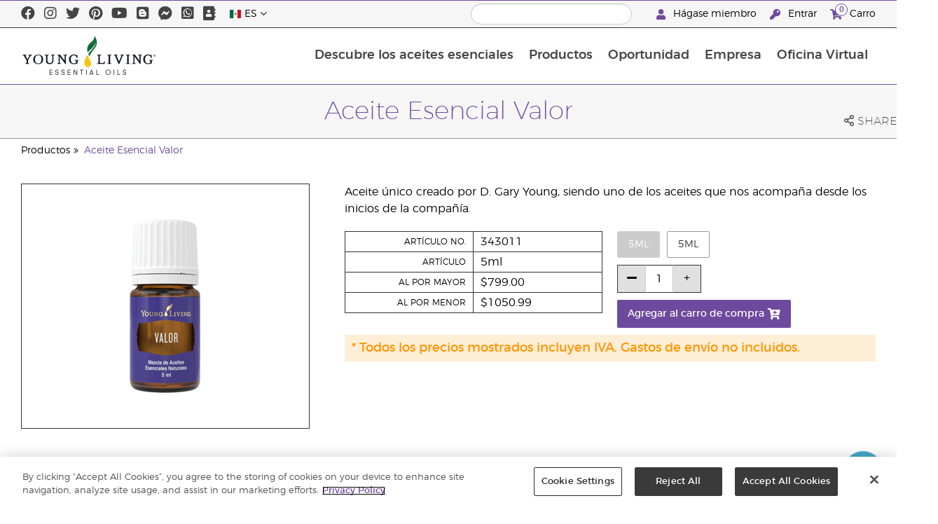

--- FILE ---
content_type: text/html; charset=utf-8
request_url: https://www.youngliving.com/es_mx/products/aceite-esencial-valor
body_size: 14663
content:
<!DOCTYPE html>
<html lang="en">
<head>
    <meta charset="utf-8" />
    <meta name="viewport" content="width=device-width, initial-scale=1.0" />
    <link rel="shortcut icon" href="/assets/images/favicon.ico">
    
<meta name="robots" content="NOODP"><link rel="shortcut icon" href="//assets.ctfassets.net/qx1dg9syx02d/3pGKZ2dBhL5gD0O9r85oXT/cbc2bb0c1a4f288d53cc416595b7f08a/favicon.ico"><link rel="icon" type="image/png" href="//images.ctfassets.net/qx1dg9syx02d/5jIZO8KajYqKcbg4i02tDF/179a9f82b7987d6821140dd33138191a/favicon-196x196.png?w=196&h=196" sizes="196x196"><link rel="icon" type="image/png" href="//images.ctfassets.net/qx1dg9syx02d/5jIZO8KajYqKcbg4i02tDF/179a9f82b7987d6821140dd33138191a/favicon-196x196.png?w=96&h=96" sizes="96x96"><link rel="icon" type="image/png" href="//images.ctfassets.net/qx1dg9syx02d/5jIZO8KajYqKcbg4i02tDF/179a9f82b7987d6821140dd33138191a/favicon-196x196.png?w=32&h=32" sizes="32x32"><link rel="icon" type="image/png" href="//images.ctfassets.net/qx1dg9syx02d/5jIZO8KajYqKcbg4i02tDF/179a9f82b7987d6821140dd33138191a/favicon-196x196.png?w=16&h=16" sizes="16x16"><link rel="icon" type="image/png" href="//images.ctfassets.net/qx1dg9syx02d/5jIZO8KajYqKcbg4i02tDF/179a9f82b7987d6821140dd33138191a/favicon-196x196.png?w=128&h=128" sizes="128x128"><meta name="application-name" content="Young Living"><meta name="msapplication-TileColor" content="#FFFFFF"><meta name="msapplication-TileImage" content="//images.ctfassets.net/qx1dg9syx02d/5jIZO8KajYqKcbg4i02tDF/179a9f82b7987d6821140dd33138191a/favicon-196x196.png?w=144&h=144"><meta name="msapplication-square70x70logo" content="//images.ctfassets.net/qx1dg9syx02d/5jIZO8KajYqKcbg4i02tDF/179a9f82b7987d6821140dd33138191a/favicon-196x196.png?w=70&h=70"><meta name="msapplication-square150x150logo" content="//images.ctfassets.net/qx1dg9syx02d/5jIZO8KajYqKcbg4i02tDF/179a9f82b7987d6821140dd33138191a/favicon-196x196.png?w=150&h=150"><meta name="msapplication-wide310x150logo" content="https://images.ctfassets.net/qx1dg9syx02d/7urDFp5QSScC8MBZxTthq/bcf2a7befa4cdca6ec3d85639dd23977/mstile-310x150.png?w=310&h=150"><meta name="msapplication-square310x310logo" content="https://images.ctfassets.net/qx1dg9syx02d/5jIZO8KajYqKcbg4i02tDF/179a9f82b7987d6821140dd33138191a/favicon-196x196.png?w=310&h=310"><link rel="apple-touch-icon-precomposed" href="//images.ctfassets.net/qx1dg9syx02d/5jIZO8KajYqKcbg4i02tDF/179a9f82b7987d6821140dd33138191a/favicon-196x196.png?w=152&h=152"><link rel="apple-touch-icon-precomposed" sizes="57x57" href="http://images.ctfassets.net/qx1dg9syx02d/5jIZO8KajYqKcbg4i02tDF/179a9f82b7987d6821140dd33138191a/favicon-196x196.png?w=57&h=57"><link rel="apple-touch-icon-precomposed" sizes="114x114" href="http://images.ctfassets.net/qx1dg9syx02d/5jIZO8KajYqKcbg4i02tDF/179a9f82b7987d6821140dd33138191a/favicon-196x196.png?w=114&h=114"><link rel="apple-touch-icon-precomposed" sizes="72x72" href="http://images.ctfassets.net/qx1dg9syx02d/5jIZO8KajYqKcbg4i02tDF/179a9f82b7987d6821140dd33138191a/favicon-196x196.png?w=72&h=72"><link rel="apple-touch-icon-precomposed" sizes="144x144" href="http://images.ctfassets.net/qx1dg9syx02d/5jIZO8KajYqKcbg4i02tDF/179a9f82b7987d6821140dd33138191a/favicon-196x196.png?w=144&h=144"><link rel="apple-touch-icon-precomposed" sizes="60x60" href="http://images.ctfassets.net/qx1dg9syx02d/5jIZO8KajYqKcbg4i02tDF/179a9f82b7987d6821140dd33138191a/favicon-196x196.png?w=60&h=60"><link rel="apple-touch-icon-precomposed" sizes="120x120" href="http://images.ctfassets.net/qx1dg9syx02d/5jIZO8KajYqKcbg4i02tDF/179a9f82b7987d6821140dd33138191a/favicon-196x196.png?w=120&h=120"><link rel="apple-touch-icon-precomposed" sizes="76x76" href="http://images.ctfassets.net/qx1dg9syx02d/5jIZO8KajYqKcbg4i02tDF/179a9f82b7987d6821140dd33138191a/favicon-196x196.png?w=76&h=76"><link rel="apple-touch-icon-precomposed" sizes="152x152" href="http://images.ctfassets.net/qx1dg9syx02d/5jIZO8KajYqKcbg4i02tDF/179a9f82b7987d6821140dd33138191a/favicon-196x196.png?w=152&h=152"><script type='text/javascript' src='//static.queue-it.net/script/queueclient.min.js'></script><script data-queueit-c='youngliving' data-queueit-intercept-domain='youngliving.com' data-queueit-intercept="true" type='text/javascript' src='//static.queue-it.net/script/queueconfigloader.min.js'> </script>    <meta name="description" content="Infused with spruce, tansy, and frankincense essential oils the valor roll-on is a quick and easy method for boosting energy, courage and self-esteem when you need it most.">
<meta name="keywords" content="essential oils, frankincense, blue tansy, rosewood">
<meta name="twitter:card" content="summary">
<meta name="twitter:site" content="@younglivingeo">
<meta name="twitter:creator" content="@younglivingeo">
<meta name="twitter:title" content="Aceite Esencial Valor">
<meta name="twitter:description" content="Infused with spruce, tansy, and frankincense essential oils the valor roll-on is a quick and easy method for boosting energy, courage and self-esteem when you need it most.">
<meta name="twitter:image" content="https://static.youngliving.com/productimages/large/343011.jpg">
<link rel="alternate" href="/en_US/products/valor-essential-oil-blend" hreflang="en-us">
<link rel="alternate" href="/es_US/products/aceite-esencial-valor" hreflang="es-us">
<link rel="alternate" href="/en_CA/products/valor-essential-oil" hreflang="en-ca">
<link rel="alternate" href="/fr_CA/products/valor" hreflang="fr-ca">
<link rel="alternate" href="/en_SG/products/valor-essential-oil-blend" hreflang="en-sg">
<link rel="alternate" href="/en_AU/products/valor-essential-oil" hreflang="en-au">
<link rel="alternate" href="/en_MY/products/valor-essential-oil-blend" hreflang="en-my">
<link rel="alternate" href="/zh_MY/products/valor复方精油" hreflang="zh-my">
<link rel="alternate" href="/ms_MY/products/valor-essential-oil" hreflang="ms-my">
<link rel="alternate" href="/en_GB/products/valor-essential-oil" hreflang="en-gb">
<link rel="alternate" href="/en_EU/products/valor-essential-oil" hreflang="en">
<link rel="alternate" href="/fi_FI/products/valor" hreflang="fi-fi">
<link rel="alternate" href="/de_AT/products/valor-mut" hreflang="de-at">
<link rel="alternate" href="/de_DE/products/valor-mut" hreflang="de-de">
<link rel="alternate" href="/es_ES/products/valor" hreflang="es-es">
<link rel="alternate" href="/cs_CZ/products/valor" hreflang="cs-cz">
<link rel="alternate" href="/sv_SE/products/valor" hreflang="sv-se">
<link rel="alternate" href="/en_HK/products/valor-essential-oil-blend" hreflang="en-hk">
<link rel="alternate" href="/zh_HK/products/valor複方精油" hreflang="zh-hk">
<link rel="alternate" href="/ja_JP/products/ヤングヴァラー" hreflang="ja-jp">
<link rel="alternate" href="/es_MX/products/aceite-esencial-valor" hreflang="es-mx">
<link rel="alternate" href="/es_EC/products/kit-de-inicio" hreflang="es-ec">
<link rel="alternate" href="/zh_TW/products/勇氣配方精油" hreflang="zh-tw">
<link rel="alternate" href="/ro_RO/products/valor-essential-oil-blend" hreflang="ro-ro">
<link rel="alternate" href="/lt_LT/products/valor-essential-oil-blend" hreflang="lt-lt">
<link rel="alternate" href="/nl_NL/products/valor" hreflang="nl-nl">
<link rel="alternate" href="/en_ID/products/valor-essential-oil-blend" hreflang="en-id">
<link rel="alternate" href="/id_ID/products/valor-essential-oil" hreflang="id-id">
<link rel="alternate" href="/fr_FR/products/valor-essential-oil-blend" hreflang="fr-fr">
<link rel="alternate" href="/ru_RU/products/valor-essential-oil-blend" hreflang="ru-ru">
<link rel="alternate" href="/en_NZ/products/valor-essential-oil-blend" hreflang="en-nz">
<link rel="alternate" href="/en_PH/products/valor-essential-oil-blend" hreflang="en-ph">
<link rel="alternate" href="/es_CO/products/aceite-esencial-valor" hreflang="es-co">
<link rel="alternate" href="/pl_PL/products/valor" hreflang="pl-pl">
<link rel="alternate" href="/zh_MO/products/valor複方精油" hreflang="zh-mo">
<link rel="alternate" href="/en_MO/products/valor-essential-oil-blend" hreflang="en-mo">
<link rel="alternate" href="/ko_KR/products/밸러" hreflang="ko-kr">
<link rel="alternate" href="/es_CR/products/aceite-esencial-valor" hreflang="es-cr">
<link rel="alternate" href="/en_ZA/products/valor-essential-oil-blend" hreflang="en-za">

    <title>Valor Essential Oils | Young Living Essential Oils</title>
    
            <link href="/assets/styles/min/libs.css?v=zpJADKrdJUGKpRODade-zjr-8IRYLCrRdfpusJHPJoc" rel="stylesheet" />
            <link href="/assets/styles/min/cymbeo.css?v=wKbRFkyJigqHl9IN0g392351-WSUfFguUGXw852NCGM" rel="stylesheet" />
            <link href="/assets/styles/min/yl.css?v=lySZDZfWoXV3qw22c6Ov39u3R00d4V5UvEKiJ7oa38Q" rel="stylesheet" />
        
</head>
<body>
    

<script src="/assets/js/min/libs.js?v=oVXt9Vdpkk3hL5EsSDjd1u-waeEcSSvWGEvyu1mpVF8"></script>
<script src="https://cdn.gbqofs.com/yliving/virtualoffice/p/detector-dom.min.js" id="_cls_detector"></script>

    
<div id="siteHeader" class="content-group c2">

                
    
<div id="siteHeaderTopBar" class="content-group c3">

            <div class="content-container">
                    

    
<div class="social-media-links content">
<a class="social-icon facebook" target="_blank" href="https://www.facebook.com/YoungLivingMexicoOficial/?eid=ARAM5iU7hE6bdc8Y8u_glft5MVrawlCUbvLZWXA-iTV2hueRzX-s5EFKhe9-5ULtue-Tbvizv2G_E6PL" title="Young Living Essential Oils Facebook">
<i class="fab fa-facebook" aria-hidden="true"></i>
</a>
<a class="social-icon instagram" target="_blank" href="https://www.instagram.com/younglivingmexico/" title="Young Living Essential Oils Instagram">
<i class="fab fa-instagram" aria-hidden="true"></i>
</a>
<a class="social-icon twitter" target="_blank" href="https://twitter.com/YoungLivingMX" title="Young Living Essential Oils Twitter">
<i class="fab fa-twitter" aria-hidden="true"></i>
</a>

<a class="social-icon pinterest" target="_blank" href="https://www.pinterest.com.mx/younglivinglatam/" title="Young Living Essential Oils Pinterest">
<i class="fab fa-pinterest" aria-hidden="true"></i>
</a>

<a class="social-icon youtube" target="_blank" href="https://www.youtube.com/channel/UC4hwQfRrxzoQcamb3FU3ZGA/featured" title="Young Living Essential Oils YouTube">
<i class="fab fa-youtube" aria-hidden="true"></i>
</a>
<a class="social-icon blog" target="_blank" href="https://www.youngliving.com/blog/latam/" title="Young Living Blog">
<i class="fab fa-blogger" aria-hidden="true"></i>
</a>

<a class="social-icon FB Messenger" target="_blank" href="https://www.facebook.com/messages/t/608104079240814" title="FB Messenger">
<i class="fab fa-facebook-messenger" aria-hidden="true"></i>
</a>

<a class="social-icon WhatsApp" target="_blank" href="https://wa.me/18016096497" title="Whatsapp">
<i class="fab fa-whatsapp-square" aria-hidden="true"></i>
</a>

<a class="social-icon ContactUs" target="_blank" href="/es_MX/company/contactus" title="ContactUs">
<i class="fa-solid fa-address-book" aria-hidden="true"></i>
</a>

</div>





                    

    
<div class="site-header-dynamic-controls">
  <div id="headerLocaleSelection" class="locale-selections"></div>
  <div id="headerProductSearch" class="yl-search" data-prodidx="YL_Products_es_MX_Prod" data-catidx="YL_Categories_es_MX_Prod"></div>
</div>

    <style>
        #siteHeader .site-header-dynamic-controls {
  margin: 0 10px;
  flex: 2;
  display: flex;
  align-items: center;
  justify-content: space-between;
};
    </style>



                    

    
<div id="siteHeaderVoLinks" class="content">
    <span id="liveChatBtn" class="link">
        <i class="fas fa-comments"></i>
        Chat en Vivo
    </span>
    <a class="link signed-out" href="/vo/#/enroll/start">
        <i class="fas fa-user"></i>
        Hágase miembro
    </a>
    <a class="link signed-out" href="/vo/#/login">
        <i class="fas fa-key"></i>
        Entrar
    </a>
    <span class="link signed-in">
        <i class="fas fa-user"></i>
        <span class="user-name-value"></span>
        <span class="sub-menu">
            <button class="logout-control">Finalizar sesión</button>
            <a href="/vo/#/my-profile-dashboard">Mi perfil</a>
        </span>
    </span>
    <a class="link cart-icon" href="/vo/#/shopping-cart">
        <i class="fas fa-shopping-cart">
            <span class="cart-indicator">
                <span class="cart-qty"></span>
            </span>
        </i>
        Carro
    </a>
</div>


<script>
(function () {
    var chatBtn = document.getElementById('liveChatBtn');
    var chatActive = false;
    
    if (chatBtn != null) {
        chatBtn.addEventListener("click", function () {
             if (!chatActive) { 
                 var node = document.createElement('script');
                 node.type = 'text/javascript';
                 node.async = true;
                 node.src = "//webchat-cls29.i6.inconcertcc.com/v3/click_to_chat?token=26021962A1469413E54A0539BDA9CA9A";
                 var s = document.getElementsByTagName('script')[0];
                 s.parentNode.insertBefore(node,s);
                 chatActive = true;
             }
        });
    }
})();
</script>

            </div>
</div>





                
    
<div id="siteHeaderMainBar" class="content-group c4">

            <div class="content-container">
                    

    
<div id="mobileMenuControls">
  <button id="mobileMenuBtn">
    <i class="fas fa-bars"></i>
  </button>
  <button id="mobileSearchBtn">
    <i class="fas fa-search"></i>
  </button>
</div>




                    

    
<div class="site-logo">
                <a href="/es_MX">
<img src="https://images.ctfassets.net/x0wnv07j8mtt/2do1w6GtWLOdE9N06gKEeq/4d7c7fc88f814e83b2baf77a0fcfa9da/YL_Logo_2022_FULL__1_.svg">
                </a>
</div>




                    
    
<div id="siteHeaderMenuItems" class="content-group c6 menu-items">

                
    
<div class="content-group c1 menu-item with-content">
            <a class="title" href="/es_MX/discover">
                Descubre los aceites esenciales
            </a>

            <div class="menu-content two-column">
                    

    
<div class='menu-content-item'>
<a class='title' href='/es_MX/discover/guide/about'>Acerca de los aceites esenciales</a>
</div>
<div class='menu-content-item'>
<a class='title' href='/es_MX/discover/guide'>Guía de aceites esenciales</a>
</div>
<div class='menu-content-item'>
<a class='title' href='/es_MX/discover/centro-de-aprendizaje'>Centro de Aprendizaje</a>
</div>

<div class='menu-content-item'>
<a class='title' href='https://library.youngliving.com/es/mx/CONOCE-NUESTROS-DIFUSORES/145533889'>Conoce nuestros difusores</a>
</div>

<div class='menu-content-item'>
<a class='title' href='https://www.seedtoseal.com/mx/es/'>Seed to Seal</a>
</div>
<div class='menu-content-item'>
<span class='title'>Fincas</span>
<div class='links'>
<a href='/es_MX/discover/younglivingfarms'>Fincas globales</a>
                 <a href='https://static.youngliving.com/es-EC/farm-tour/index.htm'>Tour Finca Virtual</a>
</div>
</div>
<div class='menu-content-item'>
<a class='title' href='/es_mx/discover/uses-and-benefits/product-articles'>Usos y Beneficios</a>
<div class='links'>
<a href='/es_mx/discover/uses-and-benefits/product-articles'>Usos y Beneficios</a>
</div>
</div>




            </div>
</div>





                
    
<div id="productsMenuGroup" class="content-group c1 menu-item with-content">
            <a class="title" href="/es_MX/products">
                Productos
            </a>

            <div class="menu-content two-column">
                    

    
<div class='menu-content-item'>
<span class='title'>Marcas Young Living</span>
<div class='links'>
<a href='/es_mx/products/c/thieves_2020_historia'>Línea Thieves</a>
<a href='/es_MX/products/NingxiaRed'>Ningxia Red</a>
</div>
</div>
<div class='menu-content-item'>
<a class='title' href='/es_MX/products/c/aceites-esenciales-y-mezclas'>Aceites esenciales y mezclas</a>
<div class='links'>
<a href='/es_MX/products/c/aceites-esenciales-y-mezclas/aceites-esenciales-individuales'>Aceites esenciales individuales</a>
<a href='/es_MX/products/c/aceites-esenciales-y-mezclas/mezclas-de-aceites-esenciales'>Mezclas de aceites esenciales</a>
<a href='/es_MX/products/c/aceites-esenciales-y-mezclas/aceites-esenciales-en-roll-on'>Aceites esenciales en roll-on</a>
<a href='/es_MX/products/c/hogar/aceites-esenciales-plus'>Aceites esenciales +</a>
<a href='/es_MX/products/c/aceites-esenciales-y-mezclas/aceites-para-masajes'>Aceites para masajes</a>
<a href='/es_MX/products/c/aceites-esenciales-y-mezclas/colecciones'>Colecciones</a>
</div>
</div>

<div class='menu-content-item'>
<a class='title' href='/es_MX/opportunity/Promotions'>Promociones del mes</a>
<div class='links'>
<a href='/es_MX/opportunity/Promotions'>Promociones del mes</a>
</div>
</div>

<div class='menu-content-item'>
<a class='title' href='/es_MX/products/c/hogar/difusores-y-accesorios-para-aceites-esenciales'>Difusores y accesorios </a>
<div class='links'>
<a href='/es_MX/products/c/hogar/difusores-y-accesorios-para-aceites-esenciales'>Difusores y accesorios</a>
</div>
</div>


<div class='menu-content-item'>
<a class='title' href='/es_MX/products/c/Paraelhogar_index'>Para el hogar</a>
<div class='links'>
<a href='/es_MX/products/ningixa-red-products'>Ningxia Red</a>
<a href='/es_MX/products/thieves-products'>Linea Thieves</a>

</div>
</div>
<div class='menu-content-item'>
<a class='title' href='/es_MX/products/c/cuidado-personal'>Cuidado Personal</a>
<div class='links'>
<a href='/es_MX/products/c/cuidado-personal'>Cuidado Personal</a>
</div>
</div>
<div class='menu-content-item'>
<a class='title' href='https://issuu.com/younglivingmx/docs/psk-mx_2024agofinal'>Kits de Inicio</a>
<div class='links'>
<a href='https://issuu.com/younglivingmx/docs/psk-mx_2024agofinal'>Kits de Inicio</a>
</div>
</div>




            </div>
</div>

<script>
if ((JSON.parse(localStorage.getItem('authToken'))?? {isSkavaCustomer:false}).isSkavaCustomer) { document.querySelector('#productsMenuGroup').remove();}
</script>



                
    
<div class="content-group c1 menu-item with-content">
            <a class="title" href="/es_MX/opportunity">
                Oportunidad
            </a>

            <div class="menu-content two-column">
                    

    
<div class='menu-content-item'>
<span class='title'> Descubre </span>
<div class='links'>
<a href='/es_MX/company/descubre/descubre-eng-spa'> Descubre México</a>
                 <a href='/es_mx/company/descubre'> Descubre Latinoamérica</a>
</div>
</div>

<div class='menu-content-item'>
<a class='title' href='/es_MX/opportunity/compensation-plan'>Plan de compensación</a>
</div>

<div class='menu-content-item'>
<a class='title' href='/es_mx/opportunity/recompensas-esenciales'>Recompensas Esenciales</a>
</div>

<div class='menu-content-item'>
<a class='title' href='/es_mx/opportunity/business'>Tu Negocio con Young Living
</a>
<div class='links'>
<a href='/es_mx/company/events/hazlo-sencillo'> Reuniones en Casa</a>

</div>
</div>

<div class='menu-content-item'>
<span class='title'> Reconocimiento </span>
<div class='links'>
<a href='/es_MX/opportunity/brand-partner-recognition'> Reconocimiento Latam </a>
</div>
</div>

<div class='menu-content-item'>
<a class='title' href='/es_MX/opportunity/success'>Historias de éxito</a>
<div class='links'>

</div>
</div>




<div class='menu-content-item'>
<span class='title'> Promociones </span>
<div class='links'>
<a href='/es_MX/opportunity/Promotions'> Promociones México </a>
                 <a href='/es_MX/opportunity/promociones-latinoamerica'> Promociones Latinoamérica </a>
</div>
</div>




<script>
var customer = JSON.parse(localStorage.getItem('authToken'))?? {isSkavaCustomer:false};
var countriesAllowed = ['US'];

if(customer.isSkavaCustomer) {
  document.querySelector('#essentialRewardsMenuItem').remove();
}

validateER();
function validateER(){
    if(isAutenticated() === false && countriesAllowed.includes(getCountry())) 
    {
        document.querySelector('#essentialRewardsMenuItem').remove();
    }
}

function getCountry(){
    var url = window.location.pathname;
    if (url[3] != "_") {
        return "US"
    }
    return url.substr(4, 2);
}

function isAutenticated(){
    return JSON.parse(localStorage.getItem('authToken')) !== null;
}

</script>

            </div>
</div>





                
    
<div class="content-group c1 menu-item with-content">
            <a class="title" href="/es_MX/company">
                Empresa
            </a>

            <div class="menu-content three-column">
                    

    
<div class='menu-content-item'>
    <a class='title' href='/es_MX/company/about'>Acerca de Young Living</a>
    <div class='links'>
    <a href='/es_MX/company/mission-statement'>Nuestra Misión</a>
            
    <a href='/es_MX/company/management-team'>Equipo Ejecutivo</a>
    
    <a href='/es_MX/discover/younglivingfarms'>Fincas</a>
    
    <a href='/es_mx/company/protecting-our-planet'>Protegiendo Nuestro Planeta</a>
    <a href='https://www.youngliving.com/us/es/company/essential-oil-science-studies-clinical-trials'>La ciencia está en nuestra naturaleza</a>
            <a href='/blog/latam'>Blog</a>
    </div>
    </div>
    <div class='menu-content-item'>
    <a class='title' href='/es_MX/company/events/young-living-talks'>Eventos</a>
    <div class='links'>

    <a href='/es_mx/company/events/featured-events/yl-day-mx'>Evento YL Day</a>

    <a href='/es_mx/opportunity/reconnect'>Evento Reconnect</a>

    <a href='/es_MX/company/events/young-living-talks'>Eventos YL Talks</a>
                    
    <a href='/es_mx/company/events/recognition'>Retiros de Reconocimiento</a>
                 
    </div>
    </div>

    <div class='menu-content-item'>
    <span class='title'>Concursos</span>
    <div class='links'>

    <a href='https://static.youngliving.com/es-MX/PDFS/Bases_ViajeCorazonYL.pdf'>Viaje al corazón de YL</a>
                 
    </div>
    </div>


    <div class='menu-content-item'>
    <a class='title' href='/es_MX/company/contactus'>Contáctanos</a>
    <div class='links'>
    <a href='https://static.youngliving.com/es-MX/PDFS/GuiaEsencial.pdf'>Contactos México – Guía Esencial</a>
    <a href='/es_MX/company/contactus/GHQ-virtual-tour'>Sede Central Global</a>
    <a href='/es_MX/company/contactus/international'>Oficinas Internacionales</a>
    </div>
    </div>
    
    <div class='menu-content-item'>
    <span class='title'>Centro de Medios</span>
    <div class='links'>
    <a href='https://library.youngliving.com/es/mx/'>Biblioteca Digital</a>
    </div>
    </div>
    
    <div class='menu-content-item events sidebar-hidden'>
    <div class='menu-group-content'>
    <div class='accent-image'>
    <a href='/es_MX/opportunity/Promotions'>
    <img src='https://static.youngliving.com/es-CO/IMAGES/PromoMini.jpg' />
    </a>
    </div>
    <div class='details'>
    <h3>Promociones del mes</h3>
    <p>¡Descubre las promociones que hemos diseñado para ti! Adquiere tus productos favoritos a los mejores precios. ¡No te las pierdas, son por tiempo limitado! 
    <a href='/es_MX/opportunity/Promotions'>
    <i class='fas fa-arrow-circle-right'></i>
    </a>
    </p>
    </div>
    </div>
    
    
        
    </div>




            </div>
</div>


    <style>
        
        .menu-content-item.events {
 column-span: all;
};
    .menu-content.three-column:nth-child(3){
width: 950px;
};
    </style>



                
    
<div class="content-group c1 menu-item with-content">
            <a class="title" href="/vo">
                Oficina Virtual
            </a>

            <div class="menu-content two-column">
                    

    
<div class="menu-content-item signed-out">
<a class="title" href="/vo/#/login">
                Entrar
            </a>
</div>
<div class="menu-content-item signed-out">
<a class="title" href="/vo/#/enroll/start">
                Regístrate
            </a>
</div>
<div class="menu-content-item signed-in with-content">
<a class="title" href="/vo/#/dashboard">
                Panel
            </a>
<div class="links">
<a href="/vo/#/dashboard/summary">
                   Resumen
                 </a>
<a href="/vo/#/dashboard/qualification">
                   Calificación de rango
                 </a>
<a href="/vo/#/dashboard/silverbound">
                   Silver Bound
                 </a>
</div>
</div>
<div class="menu-content-item signed-in">
<a class="title" href="/vo/#/news">
                Noticias para miembros
            </a>
</div>
<div class="menu-content-item signed-in with-content">
<a class="title" href="/vo/#/essential-rewards">
                Recompensas Esenciales
            </a>
<div class="links">
<a href="/vo/#/essential-rewards/dashboard/my-order">
                   Mi pedido mensual
                 </a>
<a href="/vo/#/essential-rewards/dashboard/points">
                   Puntos de recompensas
                 </a>
<a href="/vo/#/essential-rewards/dashboard/pv-assistant">
                   Asistente PV
                 </a>
</div>
</div>
<div class="menu-content-item signed-in">
<a class="title" href="/vo/#/quick-order/shopping-cart">
                Carrito
            </a>
</div>
<div class="menu-content-item signed-in">
<a class="title" href="/vo/#/organization">
                Mi organización
            </a>
<div class="links">
<a href="/vo/#/organization/fs">
                   Vista completa
                 </a>
<a href="/vo/#/organization">
                   Visor Linea Descendente
                 </a>
<a href="/vo/#/messagecenter">
                   Centro de mensajes
                 </a>
</div>
</div>
<div class="menu-content-item signed-in with-content">
<a class="title" href="/vo/#/resources">
                Recursos para miembros
            </a>
<div class="links">
<a href="/vo/#/resources">
                   Recursos para miembros
                 </a>
<a href="/vo/#/resources/policies">
                   Políticas y procedimientos
                 </a>
<a href="/vo/#/event-asset-hub">
                   Central de Recuros del Evento
                 </a>
<a href="/vo/#/link-builder">
                   Crear enlace
                 </a>
</div>
</div>
<div class="menu-content-item signed-in with-content">
<a class="title" href="/vo/#/my-profile-dashboard">
                Mi perfil
            </a>
<div class="links">
<a href="/vo/#/my-profile-dashboard">
                   Mi perfil
                 </a>
<a href="/vo/#/account/commissions">
                   Mis comisiones
                 </a>
<a href="/vo/#/account-information/order-history">
                   Mi historial de pedidos
                 </a>
<a href="/vo/#/my-address-book">
                   Mi libreta de direcciones
                 </a>
<a href="/vo/#/my-profile/my-wallet">
                   Mi billetera
                 </a>
<a href="/vo/#/my-profile/voucher/voucher-history">
                  Historial de recibos
                 </a>
<a href="/vo/#/my-profile/preferences">
                   Mis preferencias
                 </a>
<a href="/vo/#/pws/subscription">
                   Sitio Web MyYL
                 </a>
</div>
</div>




            </div>
</div>





                

    
<div id="mainMenuLocaleSelection" class="locale-selections"></div>




</div>





                    

    
<div id="mobileMenuIndicators">
  <a class="cart-icon" href="/vo/#/shopping-cart" >
    <i class="fas fa-shopping-cart"></i>
    <span class="cart-indicator">
      <span class="cart-qty"></span>
    </span>
  </a>
</div>

<div id="mobileSearchBar">
  <div class="yl-search" data-prodidx="YL_Products_es_MX_Prod" data-catidx="YL_Categories_es_MX_Prod"></div>
</div>




            </div>
</div>





</div>


    <style>
        @media only screen and (max-width: 989px) {
  body {
    padding-top: 57px;
  }

  #siteHeader #siteHeaderMainBar #mobileSearchBar {
    top: 57px;
  }

  #siteHeader #siteHeaderMainBar>.content-container>.menu-items {
    top: 57px;
  }
}

@media only screen and (min-width: 990px) {
  body {
    padding-top: 120px;
  }
};
    </style>


    <main id="mainPage">
            <header id="pageTitle">
                <div class="content-container">
                    <div id="pageTitleContent">
                        <h1>Aceite Esencial Valor</h1>

                    </div>
                    <div class="social-share-links">
                        <div class="icon a2a_dd">
                            <i class="far fa-share-alt"></i>
                            <span class="text">Share</span>
                        </div>
                    </div>
                </div>
            </header>

            <div id="pageBreadcrumbs">
                <div class="content-container">
                    <a href='/es_MX/products'>Productos</a>
<a href='/es_MX/products/aceite-esencial-valor'>Aceite Esencial Valor</a>

                </div>
            </div>

            

<div class="product-view">
    <div class="content-container">
        <div class="product-images">
            <div id="productImageView">
                <div class="image-wrap">
                    <div class="image-view">
                        <div class="image">
                            <img src="https://static.youngliving.com/productimages/large/343002.jpg" onerror="this.src='/assets/images/no-image.svg'"/>
                        </div>
                    </div>
                </div>
            </div>
        </div>
        <div class="product-meta">
            <div class="description">
                <p>
                    Aceite único creado por D. Gary Young, siendo uno de los aceites que nos acompaña desde los inicios de la compañía.

                </p>
            </div>

            <div id="shoppingInformation" class="shopping-information">
                <div class="sku-information">
                    <table>
                        <tbody>
                        <tr>
                            <td>
                                    Art&#xED;culo No.
                            </td>
                            <td class="part-number">
                            </td>
                        </tr>
                        <tr>
                            <td>
                                    Art&#xED;culo
                            </td>
                            <td class="variant">
                            </td>
                        </tr>
                        <tr>
                            <td>
                                    Al por mayor
                            </td>
                            <td class="wholesale-price">
                            </td>
                        </tr>
                        <tr>
                            <td>
                                    Al por menor
                            </td>
                            <td class="retail-price">
                            </td>
                        </tr>
                        <tr class="signed-in">
                            <td>
                                    PV
                            </td>
                            <td class="point-value">
                            </td>
                        </tr>
                        </tbody>
                    </table>
                </div>
                <div class="sku-controls">
                    <div class="available-skus"></div>
                    <div class="controls">
                        <div class="quantity-controls">
                            <button class="quantity-decrement control" data-itemid="">
                                <i class="fas fa-minus"></i>
                            </button>
                            <input type="text" readonly data-itemid="" value="1" />
                            <button class="quantity-increment control" data-itemid="">
                                <i class="fas fa-plus"></i>
                            </button>
                        </div>
                        <div class="cart-controls">
                            <button class="add-to-cart" data-itemid="">
                                <span>Agregar al carro de compra</span>
                                <i class="fas fa-cart-plus"></i>
                            </button>
                        </div>
                    </div>
                </div>
            </div>

            <p id="outOfStockWarning" class="warning">
                Este artículo no está actualmente disponible para su compra.
            </p>

            <p id="memberOnlyWarning" class="warning">
                Estos productos solo están disponibles para la compra por parte de los miembros de Young Living. Para convertirse en miembro de Young Living, haga clic en el enlace "Hágase miembro" en la parte superior de esta página.
            </p>

            <p id="taxInclusiveWarning" class="warning">
                * Todos los precios mostrados incluyen IVA. Gastos de envío no incluidos.
            </p>
        </div>
    </div>
</div>

<script>
    window.productId = 383;
</script>



        <div id="pageBody" class="has-sidebar">
            <div class="content-container">
                    <nav id="pageNavigation" class="page-sidebar">
                        <div class="sidebar">
                            
<div id="productsMenuGroup" class="content-group c1 menu-item with-content">
            <a class="title" href="/es_MX/products">
                Productos
            </a>

            <div class="menu-content two-column">
                    

    
<div class='menu-content-item'>
<span class='title'>Marcas Young Living</span>
<div class='links'>
<a href='/es_mx/products/c/thieves_2020_historia'>Línea Thieves</a>
<a href='/es_MX/products/NingxiaRed'>Ningxia Red</a>
</div>
</div>
<div class='menu-content-item'>
<a class='title' href='/es_MX/products/c/aceites-esenciales-y-mezclas'>Aceites esenciales y mezclas</a>
<div class='links'>
<a href='/es_MX/products/c/aceites-esenciales-y-mezclas/aceites-esenciales-individuales'>Aceites esenciales individuales</a>
<a href='/es_MX/products/c/aceites-esenciales-y-mezclas/mezclas-de-aceites-esenciales'>Mezclas de aceites esenciales</a>
<a href='/es_MX/products/c/aceites-esenciales-y-mezclas/aceites-esenciales-en-roll-on'>Aceites esenciales en roll-on</a>
<a href='/es_MX/products/c/hogar/aceites-esenciales-plus'>Aceites esenciales +</a>
<a href='/es_MX/products/c/aceites-esenciales-y-mezclas/aceites-para-masajes'>Aceites para masajes</a>
<a href='/es_MX/products/c/aceites-esenciales-y-mezclas/colecciones'>Colecciones</a>
</div>
</div>

<div class='menu-content-item'>
<a class='title' href='/es_MX/opportunity/Promotions'>Promociones del mes</a>
<div class='links'>
<a href='/es_MX/opportunity/Promotions'>Promociones del mes</a>
</div>
</div>

<div class='menu-content-item'>
<a class='title' href='/es_MX/products/c/hogar/difusores-y-accesorios-para-aceites-esenciales'>Difusores y accesorios </a>
<div class='links'>
<a href='/es_MX/products/c/hogar/difusores-y-accesorios-para-aceites-esenciales'>Difusores y accesorios</a>
</div>
</div>


<div class='menu-content-item'>
<a class='title' href='/es_MX/products/c/Paraelhogar_index'>Para el hogar</a>
<div class='links'>
<a href='/es_MX/products/ningixa-red-products'>Ningxia Red</a>
<a href='/es_MX/products/thieves-products'>Linea Thieves</a>

</div>
</div>
<div class='menu-content-item'>
<a class='title' href='/es_MX/products/c/cuidado-personal'>Cuidado Personal</a>
<div class='links'>
<a href='/es_MX/products/c/cuidado-personal'>Cuidado Personal</a>
</div>
</div>
<div class='menu-content-item'>
<a class='title' href='https://issuu.com/younglivingmx/docs/psk-mx_2024agofinal'>Kits de Inicio</a>
<div class='links'>
<a href='https://issuu.com/younglivingmx/docs/psk-mx_2024agofinal'>Kits de Inicio</a>
</div>
</div>




            </div>
</div>

<script>
if ((JSON.parse(localStorage.getItem('authToken'))?? {isSkavaCustomer:false}).isSkavaCustomer) { document.querySelector('#productsMenuGroup').remove();}
</script>

                        </div>
                    </nav>
                <div id="pageBodyContent">
                    




<cymbeo-deprecated>
<div class="pagewrapper">
<div class="pagemain">
<div class="pagecontent web-content">
<div class="content-container">
<div class="tab-outer c50" id="ProductTabOuter">
<div class="tab-container c50" id="ProductTabContainer">
<div class="tab-inner c50">
<div class="tab-nav c50">
<a class="tab c50 active" data-target="s1">Información del producto</a>
<a class="tab c50 " data-target="s2">Ingredientes</a>
<a class="tab c50 " data-target="s3">Usos sugeridos</a>
<a class="tab c50 " data-target="s4">Lo que debes saber</a>
</div>
</div>
</div>
</div>
<section class="product-content-section c50" id="s1">
<div class="name c50">
<b>Información del producto</b>
<br>
<span class="arrow c50">
<i class="far fa-chevron-down">
<span></span>
</i>
</span>
</div>
<div class="product-content-container c50">
<h2 class="heading c50">
<b>Información del producto</b>
<br>
</h2>
<div class="product-content c50 child-spacing">
<div class="two-column-layout c30">
<div class="c30 column child-spacing">
<div class="list-block c83 ">
<div class="heading c83">
<b>Características y beneficios
</b>
</div>
<ul class="c83">
<li class="c83">Tiene un aroma vigorizante y amaderado.<br>
</li>
<li class="c83">Crea un entorno de concentración cuando se aplica tópicamente antes del yoga o la meditación.</li>
<li class="c83">Ideal para tus masajes, ya que te brinda una experiencia restauradora.</li>
</ul>
</div>
<div class="text-block c82">
<div class="heading c82">
<b>Descripción aromática</b>
</div>
<div class="text c82 ">De la botella: aroma refrescante, dulce y mentolado.<br>
</div>
</div>
</div>
<div class="c30 column child-spacing">
<div class="list-block c83 ">
<div class="heading c83">
<b>Productos complementarios</b>
</div>
<ul class="c83">
<li class="c83">
<a href="/es_MX/products/aceite-esencial-live-your-passion">Aceite Esencial Live Your Passion</a>
</li>
<li class="c83">
<a href="/es_MX/products/aceite-esencial-de-lavanda">Aceite Esencial de Lavanda</a>
</li>
<li class="c83">
<a href="/es_MX/products/aceite-esencial-peace-calming-ii">Aceite Esencial Peace &amp; Calming</a>
</li>
</ul>
</div>
</div>
</div>
</div>
</div>
</section>
<section class="product-content-section c50" id="s2">
<div class="name c50">
<b>Ingredientes</b>
<span class="arrow c50">
<i class="far fa-chevron-down">
<span></span>
</i>
</span>
</div>
<div class="product-content-container c50">
<h2 class="heading c50">
<b>Ingredientes</b>
</h2>
<div class="product-content c50 child-spacing">
<div class="ingredients c55">
<div class="title c55">Ingredientes</div>
<div class="item c55">Caprylic/capric triglyceride</div>
<div class="item c55">Picea mariana (pícea negra) aceite de hoja</div>
<div class="item c55">Cinnamomum camphort (alcanfor) aceite de madera</div>
<div class="item c55">Pelargonium graveolens (geranio)</div>
<div class="item c55">Boswellia carterii (incienso) aceite</div>
<div class="item c55">† Aceite esencial de calidad 100% natural</div>
</div>
</div>
</div>
</section>
<section class="product-content-section c50" id="s3">
<div class="name c50">
<b>Usos sugeridos</b>
<span class="arrow c50">
<i class="far fa-chevron-down">
<span></span>
</i>
</span>
</div>
<div class="product-content-container c50">
<h2 class="heading c50">
<b>Usos sugeridos</b>
</h2>
<div class="product-content c50 child-spacing">
<div class="list-block c83 ">
<div class="heading c83">
<b>Aplicaciones</b>
</div>
<ul class="c83">
<li class="c83">Aplícalo de forma tópica en la mañana para comenzar un día ajetreado.</li>
<li class="c83">Renueva los beneficios de Valor a lo largo del día, aplicándolo en el cuello, pecho, manos y muñecas.</li>
<li class="c83">Úsalo como una fragancia personal placentera y fortificante.</li>
</ul>
</div>
<div class="text-block c82">
<div class="heading c82">
<b>Experiencia</b>
</div>
<div class="text c82 ">Disfruta del intenso aroma de Valor en casa o en tu trabajo. Usa esta combinación de aceites esenciales para tener una sensación de empoderamiento día a día.
<br>
</div>
</div>
<div class="text-block c82">
<div class="heading c82">
<b>Instrucciones</b>
</div>
<div class="text c82 ">
<b>Tópico:
</b>aplica generosamente en muñecas, nuca y hombros.
<b>
<br>
</b>
</div>
</div>
<div class="text-block c82">
<div class="text c82 ">
<i>
<b>Advertencia:</b>
mantener fuera del alcance de los niños. Sólo para uso externo. Mantener alejado de los ojos y las membranas mucosas. Si estás embarazada, amamantando, tomando alguna prescripción o tienes una condición médica, consulta a un profesional de la salud antes de usar. No está destinado para niños menores de 6 años, sin el asesoramiento de un doctor.
</i>
<br>
</div>
</div>
</div>
</div>
</section>
<section class="product-content-section c50" id="s4">
<div class="name c50">
<b>Lo que debes saber</b>
<span class="arrow c50">
<i class="far fa-chevron-down">
<span></span>
</i>
</span>
</div>
<div class="product-content-container c50">
<h2 class="heading c50">
<b>Lo que debes saber</b>
</h2>
<div class="product-content c50 child-spacing">
<div class="text-block c82">
<div class="heading c82">
<b>Historial del producto</b>
</div>
<div class="text c82 ">Valor es una de las mezclas originales creadas por el propio D. Gary Young. Cada aceite esencial de la mezcla ha sido cuidadosamente seleccionado por su aroma único y sus beneficios tópicos: el incienso, por su fragancia estimulante y sus propiedades suavizantes para la piel; la pícea negra, por su aroma amaderado y terroso; el tanaceto azul, por su perfil aromático; el geranio, por su fragancia dulce y floral; y el alcanfor, por su penetrante aroma herbáceo. Esta potente mezcla tiene un aroma transformador y hace parte de la exclusiva técnica Raindrop Technique® de Young Living.
</div>
</div>
</div>
</div>
</section>
</div>
</div>
</div>
</div>
</cymbeo-deprecated>
<script>
    document.addEventListener("DOMContentLoaded", function() {
        //Full content path to avoid process other element with same .hersoslide class
        //Warning: If the structure of the pageMarkup in Contentful changes this will break this functionality
        const slides = document.querySelectorAll('cymbeo-deprecated .top.hero .cycle-slideshow .heroslide');
        const processedSlides = new Array(slides.length).fill(false);

        slides.forEach((slide, index) => {
            processedSlides[index] = false;

            const observer = new MutationObserver((mutations) => {
                mutations.forEach(async (mutation) => {
                    if (mutation.attributeName === 'class') {
                        const currentlyActive = slide.classList.contains('cycle-slide-active');
                        const alreadyProcessed = processedSlides[index];

                        if (currentlyActive && !alreadyProcessed) {
                            processedSlides[index] = true;
                            await callAmplitudeService(slide, index, AmpliEventContext.DotComPromotionViewed);
                        }
                    }
                });
            });

            observer.observe(slide, { attributes: true });

            const anchor = slide.querySelector('a');
            if (anchor) {
                anchor.addEventListener('click', async function() {
                    await callAmplitudeService(slide, index, AmpliEventContext.DotComPromotionClicked);
                });
            }
        });

        async function callAmplitudeService(slide, index, context) {
            const href = slide.querySelector('a') ? slide.querySelector('a').getAttribute('href') : '';
            const promotionName = getPromotionNameFromClassList(slide.classList);
            const promotionContent = href;
            const locale = 'es-MX';
            const promotionLocation = `home page hero slide, ${locale}`;

            // Check if amplitudeService exists and call it
            if (typeof window.amplitudeService !== 'undefined' && window.amplitudeService) {
                // TO-DO: Before deploying this to PROD, this commented code needs to be removed.
                // Currently, it will remain commented to not lose track of the events and logic implemented to make it work.
                // This code needs to be refactored due to the changes in the Amplitude project
                // Due to the Amplitude request creation is disabled will not affect to send a dummy event type,
                // this was made to avoid changing the logic without knowing if will be need it or not

                // await window.amplitudeService.createBasicAmplitudeRequest({
                //     context: context,
                //     additionalData: {
                //         promotionContent: promotionContent,
                //         promotionLocation: promotionLocation,
                //         promotionName: promotionName,
                //         promotionOrderPosition: index.toString()
                //     }
                // })
            }
        }

        function getPromotionNameFromClassList(classList) {
            //Warning: If promotion don't follow the structure slide-[PROMOTION_NAME] this logic will not work
            let promotionName = '';
            const filteredClassNames = Array.from(classList).filter(className =>
                className.startsWith('slide-') && !className.includes('cycle-slide')
            );

            if (filteredClassNames.length > 0) {
                //Warning: If class have multiple class following the structure slide-[PROMOTION_NAME], only the last one will be valid
                const lastClassName = filteredClassNames[filteredClassNames.length - 1];
                promotionName = lastClassName.substring(lastClassName.indexOf('-') + 1);
            }
            return promotionName;
        }
    });
    </script>





                </div>
            </div>
        </div>
    </main>

    
<div id="siteFooter" class="content-group c1">

            <div class="content-container">
                    

    
<div id='siteFooterTopBar'>
    <div class='links'>
    <a href='tel:+525589628638'>Pedidos: +52 55 89628638</a>
    <a href='/es_MX/company/contactus'>ContáctAnos</a>
    <a href='/vo/#/login'>Oficina Virtual</a>
    <a href='/vo/#/enroll/start'>CONVIÉRTETE EN SOCIO</a>
    </div>
    </div>
    <div id='siteFooterMainBar'>
    <div class='content-container'>
    <div class='section links'>
    <a href='/es_MX/company/contactus/customer-care'>Atención al Socio</a>
    <a href='/es_MX/company/media'>Centro de eventos y medios</a>
    <a href='https://www.youngliving.com/blog/latam/'>Blog de Young Living</a>
    </div>
    <div class='section links'>
    <a href='http://www.dgaryyoung.com/blog/'>Blog de D. Gary Young</a>
    <a href='https://younglivingfoundation.org/'>Fundación de D. Gary Young</a>
    <a href='https://www.facebook.com/messages/t/608104079240814'>Escríbenos por FB Messenger</a>
    </div>
    <div class='section content'>
    <h3>Contáctanos</h3>
    <p>
    Paseo de la Reforma 243, Piso 11 Col. Cuauhtémoc, Del. Cuauhtémoc. C.P 06500. CDMX. México
    <br>
    </a>
    </p>
    <p>¡Queremos escucharte! Llámanos a Atención al Socio:
    <a href="tel:+525589628638">+52 55 89628638</a> o desde el interior de la República al <a href="tel:+558008721190"> 800 872 1190.</a>
    <br>
    <br>Asociación Mexicana de Ventas Directas, A.C. <a href="https://amvd.org.mx/"> www.amvd.org.mx</a>
    <br>
    <br>También puedes escribirnos por WhatsApp al <a href="https://wa.me/18016096497"> +1 801 609 6497.</a> O por <a href="https://www.facebook.com/messages/t/608104079240814">FB Messenger.</a>
    </p>

    <div class="section sysmulticolumn" style="width:100%;">
        <div style="width:100%">
              <table border="0" cellpadding="0" cellspacing="0" width="100%">
                    <tbody>
                          <tr>
                                <td valign="top" width="10%">
                                      <div class="section sysimage">
                                            <div align="center">
                                                <a aria-label="Chat on WhatsApp" href="https://wa.me/18016096497"> <img src="https://static.youngliving.com/es-MX/IMAGES/Whatsapp_Icon_70x.png"
                                                        width="70" height="70"
                                                        alt="" border="0"></a>
                                            </div>
                                            
                                      </div>

                                </td>

                                
                                <td valign="top" width="10%">
                                      <div class="section sysimage">
                                            <div align="center">
                                                <a aria-label="Chat on Facebook" href="https://www.facebook.com/messages/t/608104079240814"> <img src="https://static.youngliving.com/es-MX/IMAGES/FB_MessangerIcon_70px.png"
                                                        width="70" height="70"
                                                        alt="" border="0"></a>
                                            </div>
                                      </div>

                                </td>
                          </tr>
                    </tbody>
              </table>
        </div>



    <center>
    <a href='http://www.dsa.org/forms/CompanyFormPublicMembers/view?id=7F3000038E9'>
<img src="https://images.ctfassets.net/x0wnv07j8mtt/b9c4f41f-7d0b-ebe2-0d35-3f8c15925b17/896d907b97482e18b346eeffb86a1e5e/b9c4f41f-7d0b-ebe2-0d35-3f8c15925b17?h=94">
    </a>
    </center>
    </div>
    </div>
    </div>
    <div id='siteFooterBottomBar'>
    <div class='content-container'>
    <div class='copyright'>
    <p>Copyright © 2018 Young Living Essential Oils. Todos los derechos reservados. | 
    <a href='/es_MX/company/privacy'>Política de privacidad</a>
    </p>
    </div>
    <div class='social-media-links content'>
    <a href='https://www.facebook.com/YoungLivingMexicoOficial/?__tn__=%2Cd%2CP-R&amp;eid=ARAM5iU7hE6bdc8Y8u_glft5MVrawlCUbvLZWXA-iTV2hueRzX-s5EFKhe9-5ULtue-Tbvizv2G_E6PL'>
    <i class='fab fa-facebook' aria-hidden='true'></i>
    </a>
    <a href='https://www.instagram.com/younglivingmexico/'>
    <i class='fab fa-instagram' aria-hidden='true'></i>
    </a>
    <a href='https://twitter.com/YoungLivingMX'>
    <i class='fab fa-twitter' aria-hidden='true'></i>
    </a>
    <a class="social-icon pinterest" target="_blank" href="https://www.pinterest.com.mx/younglivinglatam/" title="Young Living Essential Oils Pinterest">
    <i class="fab fa-pinterest" aria-hidden="true"></i>
    </a>
    <a href='https://www.youtube.com/channel/UC4hwQfRrxzoQcamb3FU3ZGA'>
    <i class='fab fa-youtube' aria-hidden='true'></i>
    </a>
    <a href='https://www.youngliving.com/blog/latam/'>
    <i class='fab fa-blogger' aria-hidden='true'></i>
    </a>
<a class="social-icon FB Messenger" target="_blank" href="https://www.facebook.com/messages/t/608104079240814" title="FB Messenger">
<i class="fab fa-facebook-messenger" aria-hidden="true"></i>
</a>

<a class="social-icon WhatsApp" target="_blank" href="https://wa.me/18016096497" title="Whatsapp">
<i class="fab fa-whatsapp-square" aria-hidden="true"></i>
</a>

<a class="social-icon ContactUs" target="_blank" href="/es_MX/company/contactus" title="ContactUs">
<i class="fa-solid fa-address-book" aria-hidden="true"></i>
<br>
    </div>
    </div>
    </div>

    <style>
        #siteFooterSpecialMessageBar {
   color: #fff;
    background-color: #6E4A9E;
    width: 100%;
    height: 40px;
    display: flex;
    align-items: center;
    justify-content: center;
}

#siteFooterSpecialMessageBar p, #siteFooterSpecialMessageBar p a {
    color: #fff;
    margin: 0;
    text-align: center;
    font-size: 16px;
    font-family: 'Montserrat', sans-serif;
    font-weight: 700;
}

#siteFooterSpecialMessageBar p a {
    text-decoration: underline;
};
    </style>



            </div>
</div>




<link href="/assets/styles/min/share-button.css?v=XhwVWDAKYApOvyC3mPKDYD8kQbhZhGF4zSU6FXhsuh4" rel="stylesheet" />

    
            <script src="https://static.addtoany.com/menu/page.js" defer></script>
            <script id="shareButtonJs" defer src="/assets/js/min/share-button.js?v=BBt-cZILIZxDB8NynhQi3euQCLwDnTyCi0BgB9f56wA"></script>
            <script src="/assets/js/min/cymbeo.js?v=5Dc7LMZ6ASuOlANp6L7XK-XSXjQH4bdkmUFFQoXJ6ok"></script>
            <script src="/assets/js/min/main-yl.js?v=zQRzvuMHJ-YPGkbCncoMiegN8f5qSa4SYYB12QlJuo8"></script>
<script>(function(w,d,s,l,i){w[l]=w[l]||[];w[l].push({'gtm.start':
new Date().getTime(),event:'gtm.js'});var f=d.getElementsByTagName(s)[0],
j=d.createElement(s),dl=l!='dataLayer'?'&l='+l:'';j.async=true;j.src=
'//www.googletagmanager.com/gtm.js?id='+i+dl;f.parentNode.insertBefore(j,f);
})(window,document,'script','dataLayer','GTM-LF7K');</script><noscript><iframe src="//www.googletagmanager.com/ns.html?id=GTM-LF7K" height="0" width="0" style="display:none;visibility:hidden"></iframe></noscript><script type="text/javascript" src="//s7.addthis.com/js/300/addthis_widget.js#pubid=ra-4fb535991f2e64a1"></script><script type="application/ld+json">
{
  "@context": "http://schema.org",
  "@type": "Product",
  "url": "https://www.youngliving.com/es_MX/products/aceite-esencial-valor",
  "name": "Aceite Esencial Valor - 5 ml",
  "description": "Infused with spruce, tansy, and frankincense essential oils the valor roll-on is a quick and easy method for boosting energy, courage and self-esteem when you need it most.",
  "image": "https://static.youngliving.com/productimages/large/343011.jpg",
  "sku": "343011",
  "mpn": "343011",
  "offers": [
    {
      "@context": "http://schema.org",
      "@type": "Offer",
      "price": "796.55",
      "priceCurrency": "MXN"
    }
  ]
}
</script>        
    
        <script src="https://kustomer-chat.awsvoprd.youngliving.com/remoteEntry.js"></script>
        <script>
            yl_chat.get('./YlChat').then(module => {
                const YlChat = module();
                YlChat.initializeChat('es-MX');
            });
        </script>
    
    
    <script src="https://scripts.youngliving.com/onetrust/remoteEntry.js"></script>
    <script>yl_onetrust_banner.get('./CookieBanner').then(module => {
            const CB = module();
            CB.initializeCookieBanner();
        });</script>

    
        <script src="https://zcc-chat.ec.youngliving.com/remoteEntry.js"></script>
        <script>
            if (window.yl_zcc_chat) {
                window.yl_zcc_chat.get('./ChatLoader').then(async (module) => {
                    console.log('ChatLoader loaded:', module);
                    const ChatModule = module();
                    console.log('Initializing chat with locale:', 'es-MX');
                    const result = await ChatModule.initializeChat({ locale: 'es-MX' });
                    if (result.isChatLoaded) {
                        // Try to hide BoldChat
                        const boldChatButton = document.getElementById('liveChatBtn');
                        if (boldChatButton) {
                            boldChatButton.style.display = 'none';
                        }
                    }
                }).catch(error => {
                    console.error('Error:', error);
                });
            } else {
                console.error('zoom_chat_remote is not defined');
            }
        </script>
    
</body>
</html>
